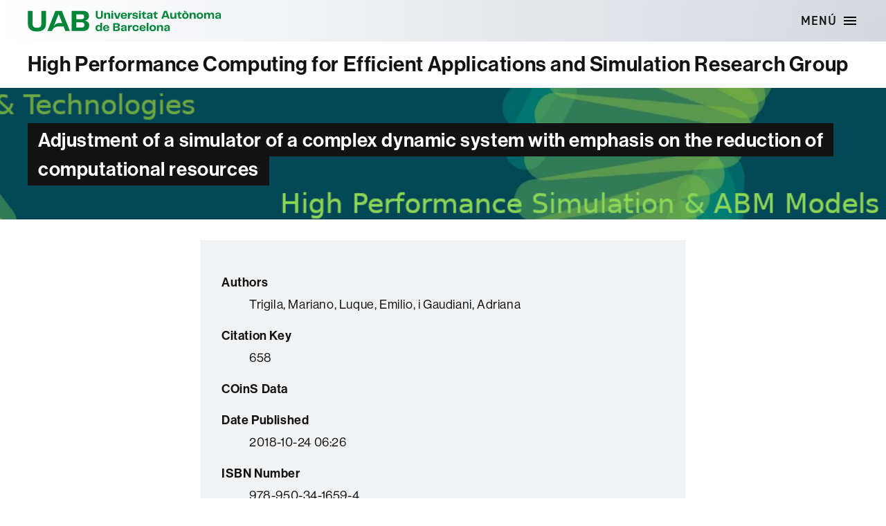

--- FILE ---
content_type: text/html; charset=UTF-8
request_url: https://webs.uab.cat/hpc4eas/biblio/adjustment-of-a-simulator-of-a-complex-dynamic-system-with-emphasis-on-the-reduction-of-computational-resources/
body_size: 8305
content:
<!DOCTYPE html>

<html class="no-js" lang="ca">

	<head>

		<meta charset="UTF-8">
		<meta name="viewport" content="width=device-width, initial-scale=1.0" >

		<link rel="profile" href="https://gmpg.org/xfn/11">
		<link rel="shortcut icon" type="image/png" href="https://webs.uab.cat/hpc4eas/wp-content/themes/twentytwenty-child/simbol.png">

		<title>Adjustment of a simulator of a complex dynamic system with emphasis on the reduction of computational resources &#8211; High Performance Computing for Efficient Applications and Simulation Research Group</title>
<meta name='robots' content='max-image-preview:large' />
<link rel="alternate" type="application/rss+xml" title="High Performance Computing for Efficient Applications and Simulation Research Group &raquo; Canal d&#039;informació" href="https://webs.uab.cat/hpc4eas/feed/" />
<link rel="alternate" title="oEmbed (JSON)" type="application/json+oembed" href="https://webs.uab.cat/hpc4eas/wp-json/oembed/1.0/embed?url=https%3A%2F%2Fwebs.uab.cat%2Fhpc4eas%2Fbiblio%2Fadjustment-of-a-simulator-of-a-complex-dynamic-system-with-emphasis-on-the-reduction-of-computational-resources%2F" />
<link rel="alternate" title="oEmbed (XML)" type="text/xml+oembed" href="https://webs.uab.cat/hpc4eas/wp-json/oembed/1.0/embed?url=https%3A%2F%2Fwebs.uab.cat%2Fhpc4eas%2Fbiblio%2Fadjustment-of-a-simulator-of-a-complex-dynamic-system-with-emphasis-on-the-reduction-of-computational-resources%2F&#038;format=xml" />
<style id='wp-img-auto-sizes-contain-inline-css'>
img:is([sizes=auto i],[sizes^="auto," i]){contain-intrinsic-size:3000px 1500px}
/*# sourceURL=wp-img-auto-sizes-contain-inline-css */
</style>
<style id='wp-emoji-styles-inline-css'>

	img.wp-smiley, img.emoji {
		display: inline !important;
		border: none !important;
		box-shadow: none !important;
		height: 1em !important;
		width: 1em !important;
		margin: 0 0.07em !important;
		vertical-align: -0.1em !important;
		background: none !important;
		padding: 0 !important;
	}
/*# sourceURL=wp-emoji-styles-inline-css */
</style>
<style id='wp-block-library-inline-css'>
:root{--wp-block-synced-color:#7a00df;--wp-block-synced-color--rgb:122,0,223;--wp-bound-block-color:var(--wp-block-synced-color);--wp-editor-canvas-background:#ddd;--wp-admin-theme-color:#007cba;--wp-admin-theme-color--rgb:0,124,186;--wp-admin-theme-color-darker-10:#006ba1;--wp-admin-theme-color-darker-10--rgb:0,107,160.5;--wp-admin-theme-color-darker-20:#005a87;--wp-admin-theme-color-darker-20--rgb:0,90,135;--wp-admin-border-width-focus:2px}@media (min-resolution:192dpi){:root{--wp-admin-border-width-focus:1.5px}}.wp-element-button{cursor:pointer}:root .has-very-light-gray-background-color{background-color:#eee}:root .has-very-dark-gray-background-color{background-color:#313131}:root .has-very-light-gray-color{color:#eee}:root .has-very-dark-gray-color{color:#313131}:root .has-vivid-green-cyan-to-vivid-cyan-blue-gradient-background{background:linear-gradient(135deg,#00d084,#0693e3)}:root .has-purple-crush-gradient-background{background:linear-gradient(135deg,#34e2e4,#4721fb 50%,#ab1dfe)}:root .has-hazy-dawn-gradient-background{background:linear-gradient(135deg,#faaca8,#dad0ec)}:root .has-subdued-olive-gradient-background{background:linear-gradient(135deg,#fafae1,#67a671)}:root .has-atomic-cream-gradient-background{background:linear-gradient(135deg,#fdd79a,#004a59)}:root .has-nightshade-gradient-background{background:linear-gradient(135deg,#330968,#31cdcf)}:root .has-midnight-gradient-background{background:linear-gradient(135deg,#020381,#2874fc)}:root{--wp--preset--font-size--normal:16px;--wp--preset--font-size--huge:42px}.has-regular-font-size{font-size:1em}.has-larger-font-size{font-size:2.625em}.has-normal-font-size{font-size:var(--wp--preset--font-size--normal)}.has-huge-font-size{font-size:var(--wp--preset--font-size--huge)}.has-text-align-center{text-align:center}.has-text-align-left{text-align:left}.has-text-align-right{text-align:right}.has-fit-text{white-space:nowrap!important}#end-resizable-editor-section{display:none}.aligncenter{clear:both}.items-justified-left{justify-content:flex-start}.items-justified-center{justify-content:center}.items-justified-right{justify-content:flex-end}.items-justified-space-between{justify-content:space-between}.screen-reader-text{border:0;clip-path:inset(50%);height:1px;margin:-1px;overflow:hidden;padding:0;position:absolute;width:1px;word-wrap:normal!important}.screen-reader-text:focus{background-color:#ddd;clip-path:none;color:#444;display:block;font-size:1em;height:auto;left:5px;line-height:normal;padding:15px 23px 14px;text-decoration:none;top:5px;width:auto;z-index:100000}html :where(.has-border-color){border-style:solid}html :where([style*=border-top-color]){border-top-style:solid}html :where([style*=border-right-color]){border-right-style:solid}html :where([style*=border-bottom-color]){border-bottom-style:solid}html :where([style*=border-left-color]){border-left-style:solid}html :where([style*=border-width]){border-style:solid}html :where([style*=border-top-width]){border-top-style:solid}html :where([style*=border-right-width]){border-right-style:solid}html :where([style*=border-bottom-width]){border-bottom-style:solid}html :where([style*=border-left-width]){border-left-style:solid}html :where(img[class*=wp-image-]){height:auto;max-width:100%}:where(figure){margin:0 0 1em}html :where(.is-position-sticky){--wp-admin--admin-bar--position-offset:var(--wp-admin--admin-bar--height,0px)}@media screen and (max-width:600px){html :where(.is-position-sticky){--wp-admin--admin-bar--position-offset:0px}}

/*# sourceURL=wp-block-library-inline-css */
</style><style id='global-styles-inline-css'>
:root{--wp--preset--aspect-ratio--square: 1;--wp--preset--aspect-ratio--4-3: 4/3;--wp--preset--aspect-ratio--3-4: 3/4;--wp--preset--aspect-ratio--3-2: 3/2;--wp--preset--aspect-ratio--2-3: 2/3;--wp--preset--aspect-ratio--16-9: 16/9;--wp--preset--aspect-ratio--9-16: 9/16;--wp--preset--color--black: #000000;--wp--preset--color--cyan-bluish-gray: #abb8c3;--wp--preset--color--white: #ffffff;--wp--preset--color--pale-pink: #f78da7;--wp--preset--color--vivid-red: #cf2e2e;--wp--preset--color--luminous-vivid-orange: #ff6900;--wp--preset--color--luminous-vivid-amber: #fcb900;--wp--preset--color--light-green-cyan: #7bdcb5;--wp--preset--color--vivid-green-cyan: #00d084;--wp--preset--color--pale-cyan-blue: #8ed1fc;--wp--preset--color--vivid-cyan-blue: #0693e3;--wp--preset--color--vivid-purple: #9b51e0;--wp--preset--color--accent: var(--primari);--wp--preset--color--primary: var(--negre);--wp--preset--color--secondary: #2a2a2a;--wp--preset--color--subtle-background: #1a1a1a;--wp--preset--color--background: #fff;--wp--preset--gradient--vivid-cyan-blue-to-vivid-purple: linear-gradient(135deg,rgb(6,147,227) 0%,rgb(155,81,224) 100%);--wp--preset--gradient--light-green-cyan-to-vivid-green-cyan: linear-gradient(135deg,rgb(122,220,180) 0%,rgb(0,208,130) 100%);--wp--preset--gradient--luminous-vivid-amber-to-luminous-vivid-orange: linear-gradient(135deg,rgb(252,185,0) 0%,rgb(255,105,0) 100%);--wp--preset--gradient--luminous-vivid-orange-to-vivid-red: linear-gradient(135deg,rgb(255,105,0) 0%,rgb(207,46,46) 100%);--wp--preset--gradient--very-light-gray-to-cyan-bluish-gray: linear-gradient(135deg,rgb(238,238,238) 0%,rgb(169,184,195) 100%);--wp--preset--gradient--cool-to-warm-spectrum: linear-gradient(135deg,rgb(74,234,220) 0%,rgb(151,120,209) 20%,rgb(207,42,186) 40%,rgb(238,44,130) 60%,rgb(251,105,98) 80%,rgb(254,248,76) 100%);--wp--preset--gradient--blush-light-purple: linear-gradient(135deg,rgb(255,206,236) 0%,rgb(152,150,240) 100%);--wp--preset--gradient--blush-bordeaux: linear-gradient(135deg,rgb(254,205,165) 0%,rgb(254,45,45) 50%,rgb(107,0,62) 100%);--wp--preset--gradient--luminous-dusk: linear-gradient(135deg,rgb(255,203,112) 0%,rgb(199,81,192) 50%,rgb(65,88,208) 100%);--wp--preset--gradient--pale-ocean: linear-gradient(135deg,rgb(255,245,203) 0%,rgb(182,227,212) 50%,rgb(51,167,181) 100%);--wp--preset--gradient--electric-grass: linear-gradient(135deg,rgb(202,248,128) 0%,rgb(113,206,126) 100%);--wp--preset--gradient--midnight: linear-gradient(135deg,rgb(2,3,129) 0%,rgb(40,116,252) 100%);--wp--preset--font-size--small: 18px;--wp--preset--font-size--medium: 20px;--wp--preset--font-size--large: 26.25px;--wp--preset--font-size--x-large: 42px;--wp--preset--font-size--normal: 21px;--wp--preset--font-size--larger: 32px;--wp--preset--spacing--20: 0.44rem;--wp--preset--spacing--30: 0.67rem;--wp--preset--spacing--40: 1rem;--wp--preset--spacing--50: 1.5rem;--wp--preset--spacing--60: 2.25rem;--wp--preset--spacing--70: 3.38rem;--wp--preset--spacing--80: 5.06rem;--wp--preset--shadow--natural: 6px 6px 9px rgba(0, 0, 0, 0.2);--wp--preset--shadow--deep: 12px 12px 50px rgba(0, 0, 0, 0.4);--wp--preset--shadow--sharp: 6px 6px 0px rgba(0, 0, 0, 0.2);--wp--preset--shadow--outlined: 6px 6px 0px -3px rgb(255, 255, 255), 6px 6px rgb(0, 0, 0);--wp--preset--shadow--crisp: 6px 6px 0px rgb(0, 0, 0);}:where(.is-layout-flex){gap: 0.5em;}:where(.is-layout-grid){gap: 0.5em;}body .is-layout-flex{display: flex;}.is-layout-flex{flex-wrap: wrap;align-items: center;}.is-layout-flex > :is(*, div){margin: 0;}body .is-layout-grid{display: grid;}.is-layout-grid > :is(*, div){margin: 0;}:where(.wp-block-columns.is-layout-flex){gap: 2em;}:where(.wp-block-columns.is-layout-grid){gap: 2em;}:where(.wp-block-post-template.is-layout-flex){gap: 1.25em;}:where(.wp-block-post-template.is-layout-grid){gap: 1.25em;}.has-black-color{color: var(--wp--preset--color--black) !important;}.has-cyan-bluish-gray-color{color: var(--wp--preset--color--cyan-bluish-gray) !important;}.has-white-color{color: var(--wp--preset--color--white) !important;}.has-pale-pink-color{color: var(--wp--preset--color--pale-pink) !important;}.has-vivid-red-color{color: var(--wp--preset--color--vivid-red) !important;}.has-luminous-vivid-orange-color{color: var(--wp--preset--color--luminous-vivid-orange) !important;}.has-luminous-vivid-amber-color{color: var(--wp--preset--color--luminous-vivid-amber) !important;}.has-light-green-cyan-color{color: var(--wp--preset--color--light-green-cyan) !important;}.has-vivid-green-cyan-color{color: var(--wp--preset--color--vivid-green-cyan) !important;}.has-pale-cyan-blue-color{color: var(--wp--preset--color--pale-cyan-blue) !important;}.has-vivid-cyan-blue-color{color: var(--wp--preset--color--vivid-cyan-blue) !important;}.has-vivid-purple-color{color: var(--wp--preset--color--vivid-purple) !important;}.has-black-background-color{background-color: var(--wp--preset--color--black) !important;}.has-cyan-bluish-gray-background-color{background-color: var(--wp--preset--color--cyan-bluish-gray) !important;}.has-white-background-color{background-color: var(--wp--preset--color--white) !important;}.has-pale-pink-background-color{background-color: var(--wp--preset--color--pale-pink) !important;}.has-vivid-red-background-color{background-color: var(--wp--preset--color--vivid-red) !important;}.has-luminous-vivid-orange-background-color{background-color: var(--wp--preset--color--luminous-vivid-orange) !important;}.has-luminous-vivid-amber-background-color{background-color: var(--wp--preset--color--luminous-vivid-amber) !important;}.has-light-green-cyan-background-color{background-color: var(--wp--preset--color--light-green-cyan) !important;}.has-vivid-green-cyan-background-color{background-color: var(--wp--preset--color--vivid-green-cyan) !important;}.has-pale-cyan-blue-background-color{background-color: var(--wp--preset--color--pale-cyan-blue) !important;}.has-vivid-cyan-blue-background-color{background-color: var(--wp--preset--color--vivid-cyan-blue) !important;}.has-vivid-purple-background-color{background-color: var(--wp--preset--color--vivid-purple) !important;}.has-black-border-color{border-color: var(--wp--preset--color--black) !important;}.has-cyan-bluish-gray-border-color{border-color: var(--wp--preset--color--cyan-bluish-gray) !important;}.has-white-border-color{border-color: var(--wp--preset--color--white) !important;}.has-pale-pink-border-color{border-color: var(--wp--preset--color--pale-pink) !important;}.has-vivid-red-border-color{border-color: var(--wp--preset--color--vivid-red) !important;}.has-luminous-vivid-orange-border-color{border-color: var(--wp--preset--color--luminous-vivid-orange) !important;}.has-luminous-vivid-amber-border-color{border-color: var(--wp--preset--color--luminous-vivid-amber) !important;}.has-light-green-cyan-border-color{border-color: var(--wp--preset--color--light-green-cyan) !important;}.has-vivid-green-cyan-border-color{border-color: var(--wp--preset--color--vivid-green-cyan) !important;}.has-pale-cyan-blue-border-color{border-color: var(--wp--preset--color--pale-cyan-blue) !important;}.has-vivid-cyan-blue-border-color{border-color: var(--wp--preset--color--vivid-cyan-blue) !important;}.has-vivid-purple-border-color{border-color: var(--wp--preset--color--vivid-purple) !important;}.has-vivid-cyan-blue-to-vivid-purple-gradient-background{background: var(--wp--preset--gradient--vivid-cyan-blue-to-vivid-purple) !important;}.has-light-green-cyan-to-vivid-green-cyan-gradient-background{background: var(--wp--preset--gradient--light-green-cyan-to-vivid-green-cyan) !important;}.has-luminous-vivid-amber-to-luminous-vivid-orange-gradient-background{background: var(--wp--preset--gradient--luminous-vivid-amber-to-luminous-vivid-orange) !important;}.has-luminous-vivid-orange-to-vivid-red-gradient-background{background: var(--wp--preset--gradient--luminous-vivid-orange-to-vivid-red) !important;}.has-very-light-gray-to-cyan-bluish-gray-gradient-background{background: var(--wp--preset--gradient--very-light-gray-to-cyan-bluish-gray) !important;}.has-cool-to-warm-spectrum-gradient-background{background: var(--wp--preset--gradient--cool-to-warm-spectrum) !important;}.has-blush-light-purple-gradient-background{background: var(--wp--preset--gradient--blush-light-purple) !important;}.has-blush-bordeaux-gradient-background{background: var(--wp--preset--gradient--blush-bordeaux) !important;}.has-luminous-dusk-gradient-background{background: var(--wp--preset--gradient--luminous-dusk) !important;}.has-pale-ocean-gradient-background{background: var(--wp--preset--gradient--pale-ocean) !important;}.has-electric-grass-gradient-background{background: var(--wp--preset--gradient--electric-grass) !important;}.has-midnight-gradient-background{background: var(--wp--preset--gradient--midnight) !important;}.has-small-font-size{font-size: var(--wp--preset--font-size--small) !important;}.has-medium-font-size{font-size: var(--wp--preset--font-size--medium) !important;}.has-large-font-size{font-size: var(--wp--preset--font-size--large) !important;}.has-x-large-font-size{font-size: var(--wp--preset--font-size--x-large) !important;}
/*# sourceURL=global-styles-inline-css */
</style>

<style id='classic-theme-styles-inline-css'>
/*! This file is auto-generated */
.wp-block-button__link{color:#fff;background-color:#32373c;border-radius:9999px;box-shadow:none;text-decoration:none;padding:calc(.667em + 2px) calc(1.333em + 2px);font-size:1.125em}.wp-block-file__button{background:#32373c;color:#fff;text-decoration:none}
/*# sourceURL=/wp-includes/css/classic-themes.min.css */
</style>
<link rel='stylesheet' id='twentytwenty-style-css' href='https://webs.uab.cat/hpc4eas/wp-content/themes/twentytwenty-child/style.css?ver=1.0.0' media='all' />
<link rel='stylesheet' id='twentytwenty-fonts-css' href='https://webs.uab.cat/hpc4eas/wp-content/themes/twentytwenty/assets/css/font-inter.css?ver=1.0.0' media='all' />
<link rel='stylesheet' id='twentytwenty-print-style-css' href='https://webs.uab.cat/hpc4eas/wp-content/themes/twentytwenty/print.css?ver=1.0.0' media='print' />
<script src="https://webs.uab.cat/hpc4eas/wp-includes/js/jquery/jquery.min.js?ver=3.7.1" id="jquery-core-js"></script>
<script src="https://webs.uab.cat/hpc4eas/wp-includes/js/jquery/jquery-migrate.min.js?ver=3.4.1" id="jquery-migrate-js"></script>
<script src="https://webs.uab.cat/hpc4eas/wp-content/themes/twentytwenty/assets/js/index.js?ver=1.0.0" id="twentytwenty-js-js" defer data-wp-strategy="defer"></script>
<link rel="https://api.w.org/" href="https://webs.uab.cat/hpc4eas/wp-json/" /><link rel="alternate" title="JSON" type="application/json" href="https://webs.uab.cat/hpc4eas/wp-json/wp/v2/biblio/370" /><link rel="EditURI" type="application/rsd+xml" title="RSD" href="https://webs.uab.cat/hpc4eas/xmlrpc.php?rsd" />
<meta name="generator" content="WordPress 6.9" />
<link rel="canonical" href="https://webs.uab.cat/hpc4eas/biblio/adjustment-of-a-simulator-of-a-complex-dynamic-system-with-emphasis-on-the-reduction-of-computational-resources/" />
<link rel='shortlink' href='https://webs.uab.cat/hpc4eas/?p=370' />
	<script>document.documentElement.className = document.documentElement.className.replace( 'no-js', 'js' );</script>
	<style id="custom-background-css">
#header-titol-pagina { background-color: #fff; background-image: url("https://webs.uab.cat/hpc4eas/wp-content/uploads/sites/289/2023/02/header.png"); background-position: center center; background-size: cover; background-repeat: no-repeat; background-attachment: scroll; }
</style>
	
	</head>

	<body class="wp-singular biblio-template-default single single-biblio postid-370 custom-background wp-embed-responsive wp-theme-twentytwenty wp-child-theme-twentytwenty-child singular enable-search-modal missing-post-thumbnail has-single-pagination not-showing-comments show-avatars footer-top-hidden">

		<a class="skip-link screen-reader-text" href="#site-content">Vés al contingut</a>
		<header id="site-header" class="header-footer-group" role="banner">
			<div class="site-header-menu">
				<div class="header-inner section-inner">
					<div class="logo-uab">
						<a href="https://www.uab.cat">
							Universitat Autònoma de Barcelona
						</a>
					</div>
					<div class="header-navigation-wrapper">
						
						


						<div class="header-toggles hide-no-js">

						
							<div class="toggle-wrapper nav-toggle-wrapper has-expanded-menu">
								<button class="toggle nav-toggle" data-toggle-target=".menu-modal" data-toggle-body-class="showing-menu-modal" aria-expanded="false" data-set-focus=".close-nav-toggle">
									<span class="toggle-inner">
										<span class="toggle-text">Menú</span>
										<span class="toggle-icon">
											<svg xmlns="http://www.w3.org/2000/svg" height="24" width="24"><path d="M3 18h18v-2H3v2zm0-5h18v-2H3v2zm0-7v2h18V6H3z"/></svg>
										</span>
									</span>
								</button><!-- .nav-toggle -->
							</div><!-- .nav-toggle-wrapper-menu -->

						
						</div><!-- .header-toggles -->
						


					</div><!-- .header-navigation-wrapper -->
				</div>
			</div>
			
			<div class="site-header-titles">
				<div class="header-titles section-inner">

					<div class="site-title faux-heading"><a href="https://webs.uab.cat/hpc4eas/">High Performance Computing for Efficient Applications and Simulation Research Group</a></div>
				</div>
			</div>

			
									
			<div id="header-titol-pagina">
				<div class="section-inner">
			
				<h1 class="entry-title"><span class="mida-variable">Adjustment of a simulator of a complex dynamic system with emphasis on the reduction of computational resources</span></h1>				</div>
			</div>
			
		</header><!-- #site-header -->

		
<div class="menu-modal cover-modal header-footer-group" data-modal-target-string=".menu-modal">

	<div class="menu-modal-inner modal-inner">

		<div class="menu-wrapper section-inner">

			<div class="menu-top">

				<button class="toggle close-nav-toggle fill-children-current-color" data-toggle-target=".menu-modal" data-toggle-body-class="showing-menu-modal" data-set-focus=".menu-modal">
					<span class="toggle-text">Tanca el menú</span>
					<svg class="svg-icon" aria-hidden="true" role="img" focusable="false" xmlns="http://www.w3.org/2000/svg" width="16" height="16" viewBox="0 0 16 16"><polygon fill="" fill-rule="evenodd" points="6.852 7.649 .399 1.195 1.445 .149 7.899 6.602 14.352 .149 15.399 1.195 8.945 7.649 15.399 14.102 14.352 15.149 7.899 8.695 1.445 15.149 .399 14.102" /></svg>				</button><!-- .nav-toggle -->

				
					<nav class="expanded-menu mobile-menu" aria-label="Estesos">

						<ul class="modal-menu reset-list-style">
							<li id="menu-item-1350" class="menu-item menu-item-type-post_type menu-item-object-page menu-item-home menu-item-1350"><div class="ancestor-wrapper"><a href="https://webs.uab.cat/hpc4eas/">Home</a></div><!-- .ancestor-wrapper --></li>
<li id="menu-item-1364" class="menu-item menu-item-type-post_type menu-item-object-page menu-item-1364"><div class="ancestor-wrapper"><a href="https://webs.uab.cat/hpc4eas/team/">Team</a></div><!-- .ancestor-wrapper --></li>
<li id="menu-item-1351" class="menu-item menu-item-type-post_type menu-item-object-page menu-item-1351"><div class="ancestor-wrapper"><a href="https://webs.uab.cat/hpc4eas/research/">Research</a></div><!-- .ancestor-wrapper --></li>
<li id="menu-item-1352" class="menu-item menu-item-type-post_type menu-item-object-page menu-item-1352"><div class="ancestor-wrapper"><a href="https://webs.uab.cat/hpc4eas/rd-projects/">R+D Projects</a></div><!-- .ancestor-wrapper --></li>
<li id="menu-item-1373" class="menu-item menu-item-type-post_type menu-item-object-page menu-item-1373"><div class="ancestor-wrapper"><a href="https://webs.uab.cat/hpc4eas/publications/">Publications</a></div><!-- .ancestor-wrapper --></li>
<li id="menu-item-1375" class="menu-item menu-item-type-post_type menu-item-object-page menu-item-1375"><div class="ancestor-wrapper"><a href="https://webs.uab.cat/hpc4eas/thesis/">Thesis</a></div><!-- .ancestor-wrapper --></li>
<li id="menu-item-1377" class="menu-item menu-item-type-post_type menu-item-object-page menu-item-1377"><div class="ancestor-wrapper"><a href="https://webs.uab.cat/hpc4eas/collaborations-alphabetical-order/">Collaborations</a></div><!-- .ancestor-wrapper --></li>
<li id="menu-item-1385" class="menu-item menu-item-type-post_type menu-item-object-page menu-item-1385"><div class="ancestor-wrapper"><a href="https://webs.uab.cat/hpc4eas/news/">News</a></div><!-- .ancestor-wrapper --></li>
<li id="menu-item-1353" class="menu-item menu-item-type-post_type menu-item-object-page menu-item-1353"><div class="ancestor-wrapper"><a href="https://webs.uab.cat/hpc4eas/links/">Location</a></div><!-- .ancestor-wrapper --></li>
						</ul>

					</nav>

					
			</div><!-- .menu-top -->

			<div class="menu-bottom">

				
			</div><!-- .menu-bottom -->

		</div><!-- .menu-wrapper -->

	</div><!-- .menu-modal-inner -->

</div><!-- .menu-modal -->



<main id="site-content">

	
<article class="post-370 biblio type-biblio status-publish hentry" id="post-370">

	
	<div class="post-inner">

		<div class="entry-content">

			<div class="custom_type bibliografia">
       
  <dl>
    <dt>Authors</dt>
    <dd>Trigila, Mariano, Luque, Emilio, i Gaudiani, Adriana</dd>
  </dl>
    
  <dl>
    <dt>Citation Key</dt>
    <dd>658</dd>
  </dl>
   
  <dl>
    <dt>COinS Data</dt>
    <dd><p><span class="Z3988" title="ctx_ver=Z39.88-2004&amp;rft_val_fmt=info%3Aofi%2Ffmt%3Akev%3Amtx%3Adc&amp;rft.title=Adjustment+of+a+simulator+of+a+complex+dynamic+system+with+emphasis+on+the+reduction+of+computational+resources&amp;rft.isbn=978-950-34-1659-4&amp;rft.date=2018&amp;rft.spage=+142&amp;rft.epage=147&amp;rft.aulast=Trigila&amp;rft.aufirst=Mariano&amp;rft.au=Gaudiani%2C+Alejandra&amp;rft.au=Luque%2C+Emilio&amp;rft.au=Luque%2C+Emilio&amp;rft.pub=+Facultad+de+Inform%C3%A1tica.+UNLP&amp;rft.place=La+Plata"></span></p>
</dd>
  </dl>
           
  <dl>
    <dt>Date Published</dt>
    <dd>2018-10-24 06:26</dd>
  </dl>
      
  <dl>
    <dt>ISBN Number</dt>
    <dd>978-950-34-1659-4</dd>
  </dl>
             
  <dl>
    <dt>Pagination</dt>
    <dd>142-147</dd>
  </dl>
   
  <dl>
    <dt>Conference Location</dt>
    <dd>La Plata</dd>
  </dl>
    
  <dl>
    <dt>Publisher</dt>
    <dd>Facultad de Informática. UNLP</dd>
  </dl>
         
  <dl>
    <dt>Conference Name</dt>
    <dd>Jornadas de Cloud Computing & Big Data (JCC&BD)</dd>
  </dl>
          
  <dl>
    <dt>URL</dt>
    <dd>http://sedici.unlp.edu.ar/handle/10915/70002</dd>
  </dl>
    
  <dl>
    <dt>Year of Conference</dt>
    <dd>2018</dd>
  </dl>
  
</div>
		</div><!-- .entry-content -->

	</div><!-- .post-inner -->

	<div class="section-inner">
		
	</div><!-- .section-inner -->

	
	<nav class="pagination-single section-inner" aria-label="Entrada">

		<hr class="styled-separator is-style-wide" aria-hidden="true" />

		<div class="pagination-single-inner">

			
				<a class="previous-post" href="https://webs.uab.cat/hpc4eas/biblio/cloud-computing-application-model-for-online-recommendation-through-fuzzy-logic-system/">
					<span class="arrow" aria-hidden="true">&larr;</span>
					<span class="title"><span class="title-inner">Cloud Computing application model for online recommendation through fuzzy logic system.</span></span>
				</a>

				
				<a class="next-post" href="https://webs.uab.cat/hpc4eas/biblio/agent-based-model-for-tumor-analysis-using-pythonmesa/">
					<span class="arrow" aria-hidden="true">&rarr;</span>
						<span class="title"><span class="title-inner">Agent-Based Model for Tumor-Analysis using Python+Mesa</span></span>
				</a>
				
		</div><!-- .pagination-single-inner -->

		<hr class="styled-separator is-style-wide" aria-hidden="true" />

	</nav><!-- .pagination-single -->

	
</article><!-- .post -->

</main><!-- #site-content -->


			<footer id="site-footer" role="contentinfo" class="header-footer-group">
				<h2 class="screen-reader-text">Contacte i informació legal</h2>
				<div class="section-inner">

										<div id="contacte">
										</div>
					
					<div class="legal">
						<h3>
							Sobre el  web</h3>
						<div class="logo">
							<span class="screen-reader-text">
								Universitat Autònoma de Barcelona</span>
						</div>
						<nav aria-label="Informació tècnica i legal">
							<ul>
								<li><a href="https://www.uab.cat/web/la-uab/itineraris/avis-legal-1345668257191.html">Avís legal</a></li>
								<li><a href="https://www.uab.cat/web/la-uab/itineraris/proteccio-de-dades-1345668257177.html">Protecció de dades</a></li>
								<li><a href="https://www.uab.cat/web/la-uab/itineraris/accessibilitat-web-1345799763683.html">Accessibilitat web</a></li>
							</ul>
							<p class="lema">
								Som una universitat capdavantera que imparteix una docència de qualitat i excel·lència,
								diversificada, multidisciplinària i flexible, ajustada a les necessitats de
								la societat i adaptada als nous models de l'Europa del coneixement. La UAB
								és reconeguda internacionalment per la qualitat i el caràcter innovador de
								la seva recerca.
							</p>
							<p>
								© 2026 Universitat Autònoma de Barcelona
							</p>
						</nav>

						<a class="boto to-the-top" href="#site-header">
							<span class="to-the-top-long">
								Vés a dalt <span class="arrow" aria-hidden="true">&uarr;</span>							</span><!-- .to-the-top-long -->
							<span class="to-the-top-short">
								Puja <span class="arrow" aria-hidden="true">&uarr;</span>							</span><!-- .to-the-top-short -->
						</a>
					</div>


				</div><!-- .section-inner -->

			</footer><!-- #site-footer -->

		<script type="speculationrules">
{"prefetch":[{"source":"document","where":{"and":[{"href_matches":"/hpc4eas/*"},{"not":{"href_matches":["/hpc4eas/wp-*.php","/hpc4eas/wp-admin/*","/hpc4eas/wp-content/uploads/sites/289/*","/hpc4eas/wp-content/*","/hpc4eas/wp-content/plugins/*","/hpc4eas/wp-content/themes/twentytwenty-child/*","/hpc4eas/wp-content/themes/twentytwenty/*","/hpc4eas/*\\?(.+)"]}},{"not":{"selector_matches":"a[rel~=\"nofollow\"]"}},{"not":{"selector_matches":".no-prefetch, .no-prefetch a"}}]},"eagerness":"conservative"}]}
</script>
<script src="https://webs.uab.cat/hpc4eas/wp-content/themes/twentytwenty-child/assets/js/blocks.js?ver=1.0" id="child_blocks_js-js"></script>
<script src="https://webs.uab.cat/hpc4eas/wp-content/plugins/uab-circuito-altas/src/Resources/public/js/uab-circuito-altas.js?ver=6.9" id="uabAdminSiteOptions-js"></script>
<script src="https://webs.uab.cat/hpc4eas/wp-content/themes/twentytwenty-child/assets/js/utils.js?ver=1.0" id="utils_js-js"></script>
<script id="wp-emoji-settings" type="application/json">
{"baseUrl":"https://s.w.org/images/core/emoji/17.0.2/72x72/","ext":".png","svgUrl":"https://s.w.org/images/core/emoji/17.0.2/svg/","svgExt":".svg","source":{"concatemoji":"https://webs.uab.cat/hpc4eas/wp-includes/js/wp-emoji-release.min.js?ver=6.9"}}
</script>
<script type="module">
/*! This file is auto-generated */
const a=JSON.parse(document.getElementById("wp-emoji-settings").textContent),o=(window._wpemojiSettings=a,"wpEmojiSettingsSupports"),s=["flag","emoji"];function i(e){try{var t={supportTests:e,timestamp:(new Date).valueOf()};sessionStorage.setItem(o,JSON.stringify(t))}catch(e){}}function c(e,t,n){e.clearRect(0,0,e.canvas.width,e.canvas.height),e.fillText(t,0,0);t=new Uint32Array(e.getImageData(0,0,e.canvas.width,e.canvas.height).data);e.clearRect(0,0,e.canvas.width,e.canvas.height),e.fillText(n,0,0);const a=new Uint32Array(e.getImageData(0,0,e.canvas.width,e.canvas.height).data);return t.every((e,t)=>e===a[t])}function p(e,t){e.clearRect(0,0,e.canvas.width,e.canvas.height),e.fillText(t,0,0);var n=e.getImageData(16,16,1,1);for(let e=0;e<n.data.length;e++)if(0!==n.data[e])return!1;return!0}function u(e,t,n,a){switch(t){case"flag":return n(e,"\ud83c\udff3\ufe0f\u200d\u26a7\ufe0f","\ud83c\udff3\ufe0f\u200b\u26a7\ufe0f")?!1:!n(e,"\ud83c\udde8\ud83c\uddf6","\ud83c\udde8\u200b\ud83c\uddf6")&&!n(e,"\ud83c\udff4\udb40\udc67\udb40\udc62\udb40\udc65\udb40\udc6e\udb40\udc67\udb40\udc7f","\ud83c\udff4\u200b\udb40\udc67\u200b\udb40\udc62\u200b\udb40\udc65\u200b\udb40\udc6e\u200b\udb40\udc67\u200b\udb40\udc7f");case"emoji":return!a(e,"\ud83e\u1fac8")}return!1}function f(e,t,n,a){let r;const o=(r="undefined"!=typeof WorkerGlobalScope&&self instanceof WorkerGlobalScope?new OffscreenCanvas(300,150):document.createElement("canvas")).getContext("2d",{willReadFrequently:!0}),s=(o.textBaseline="top",o.font="600 32px Arial",{});return e.forEach(e=>{s[e]=t(o,e,n,a)}),s}function r(e){var t=document.createElement("script");t.src=e,t.defer=!0,document.head.appendChild(t)}a.supports={everything:!0,everythingExceptFlag:!0},new Promise(t=>{let n=function(){try{var e=JSON.parse(sessionStorage.getItem(o));if("object"==typeof e&&"number"==typeof e.timestamp&&(new Date).valueOf()<e.timestamp+604800&&"object"==typeof e.supportTests)return e.supportTests}catch(e){}return null}();if(!n){if("undefined"!=typeof Worker&&"undefined"!=typeof OffscreenCanvas&&"undefined"!=typeof URL&&URL.createObjectURL&&"undefined"!=typeof Blob)try{var e="postMessage("+f.toString()+"("+[JSON.stringify(s),u.toString(),c.toString(),p.toString()].join(",")+"));",a=new Blob([e],{type:"text/javascript"});const r=new Worker(URL.createObjectURL(a),{name:"wpTestEmojiSupports"});return void(r.onmessage=e=>{i(n=e.data),r.terminate(),t(n)})}catch(e){}i(n=f(s,u,c,p))}t(n)}).then(e=>{for(const n in e)a.supports[n]=e[n],a.supports.everything=a.supports.everything&&a.supports[n],"flag"!==n&&(a.supports.everythingExceptFlag=a.supports.everythingExceptFlag&&a.supports[n]);var t;a.supports.everythingExceptFlag=a.supports.everythingExceptFlag&&!a.supports.flag,a.supports.everything||((t=a.source||{}).concatemoji?r(t.concatemoji):t.wpemoji&&t.twemoji&&(r(t.twemoji),r(t.wpemoji)))});
//# sourceURL=https://webs.uab.cat/hpc4eas/wp-includes/js/wp-emoji-loader.min.js
</script>

	</body>
</html>
